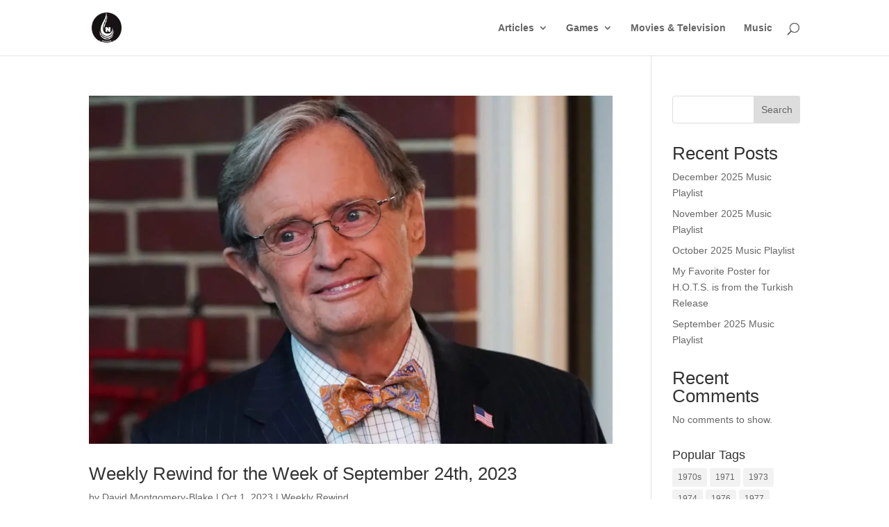

--- FILE ---
content_type: text/html; charset=utf-8
request_url: https://www.google.com/recaptcha/api2/aframe
body_size: 267
content:
<!DOCTYPE HTML><html><head><meta http-equiv="content-type" content="text/html; charset=UTF-8"></head><body><script nonce="vlsnAx7F79A4-odEqNmLxQ">/** Anti-fraud and anti-abuse applications only. See google.com/recaptcha */ try{var clients={'sodar':'https://pagead2.googlesyndication.com/pagead/sodar?'};window.addEventListener("message",function(a){try{if(a.source===window.parent){var b=JSON.parse(a.data);var c=clients[b['id']];if(c){var d=document.createElement('img');d.src=c+b['params']+'&rc='+(localStorage.getItem("rc::a")?sessionStorage.getItem("rc::b"):"");window.document.body.appendChild(d);sessionStorage.setItem("rc::e",parseInt(sessionStorage.getItem("rc::e")||0)+1);localStorage.setItem("rc::h",'1766337115034');}}}catch(b){}});window.parent.postMessage("_grecaptcha_ready", "*");}catch(b){}</script></body></html>

--- FILE ---
content_type: text/css
request_url: https://www.nostalgiadrop.com/wp-content/et-cache/taxonomy/post_tag/1538/et-divi-dynamic-tb-244340-late.css
body_size: -54
content:
@font-face{font-family:ETmodules;font-display:block;src:url(//www.nostalgiadrop.com/wp-content/themes/Divi/core/admin/fonts/modules/social/modules.eot);src:url(//www.nostalgiadrop.com/wp-content/themes/Divi/core/admin/fonts/modules/social/modules.eot?#iefix) format("embedded-opentype"),url(//www.nostalgiadrop.com/wp-content/themes/Divi/core/admin/fonts/modules/social/modules.woff) format("woff"),url(//www.nostalgiadrop.com/wp-content/themes/Divi/core/admin/fonts/modules/social/modules.ttf) format("truetype"),url(//www.nostalgiadrop.com/wp-content/themes/Divi/core/admin/fonts/modules/social/modules.svg#ETmodules) format("svg");font-weight:400;font-style:normal}

--- FILE ---
content_type: application/javascript; charset=utf-8
request_url: https://fundingchoicesmessages.google.com/f/AGSKWxVwny0CHW4l2vTbzEpAZRBzlf27wwFUigZXMubdkrzFcR8SuWWBxZMTGnMJfeEel3Wdle63w3pca3ehlZe48KXEFBa79qJtbkMJnLIDhBUm0x4Tzg00JNox7ovDAKE0yZTNxmP5ggFJPlJxChKn5OoYlJJs7olgIKdLK7ZGXRrsxY0zukYTgOWwg8Z_/_.aspx?adid=/show_ad./textad?/exo5x1./ads/exit.
body_size: -1289
content:
window['dee70730-2be2-4ec2-b84d-62cef7a8a4f9'] = true;